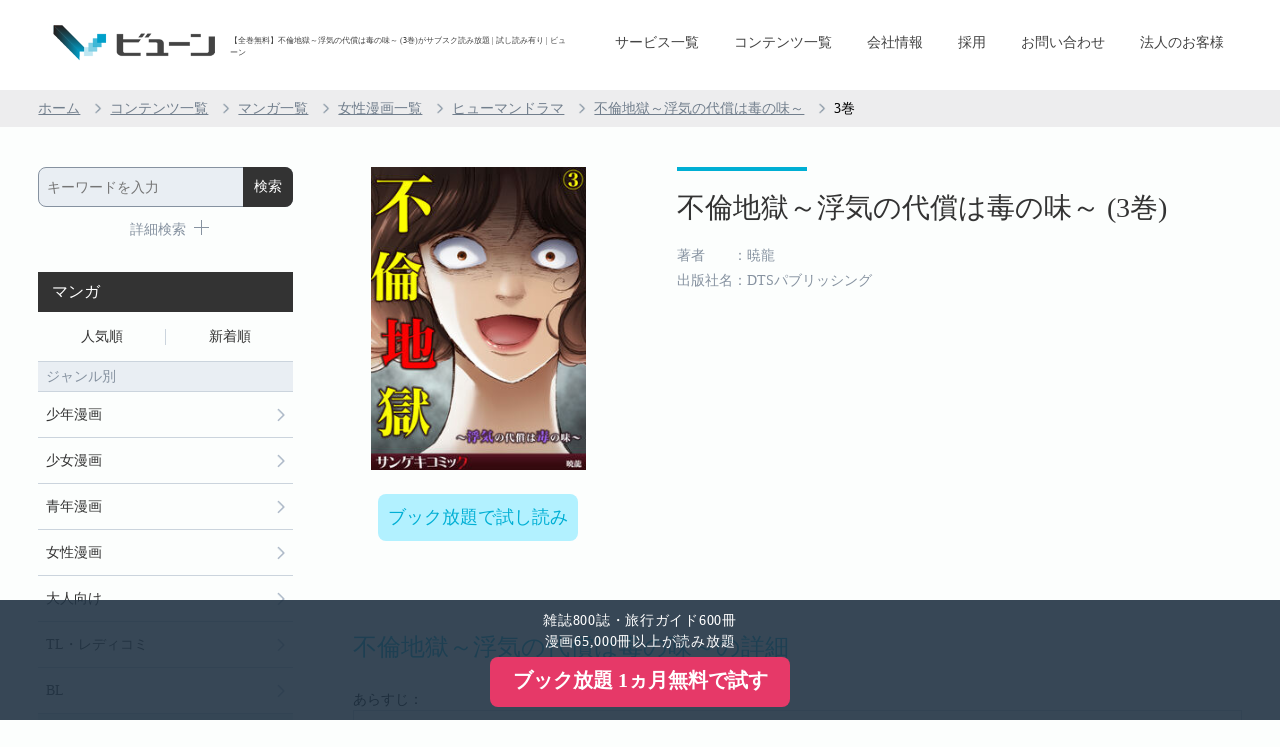

--- FILE ---
content_type: text/html; charset=UTF-8
request_url: https://www.viewn.co.jp/book?book_id=3000070622&book_type=4
body_size: 7493
content:
<!DOCTYPE html>
<html lang="ja">

<head>
            <link rel="canonical" href="https://www.viewn.co.jp/book?book_id=3000070622&amp;book_type=4">
    
        <meta charset="UTF-8">
    <meta name="google-site-verification" content="tZ8nrr_xqM0b3c3iJ93aQ65OQp0aXiuSSfKeLGHsxew" />
    <meta name="viewport"
        content="width=device-width,initial-scale=1.0,maximum-scale=1.0,minimum-scale=1.0,user-scalable=no" />
    <meta name="description" content="不倫地獄～浮気の代償は毒の味～(3巻)を読むならビューン】最新作から完結作まで5万冊以上のマンガが全巻読み放題！試し読み・初月無料。雑誌800誌も読み放題！個人向け「ブック放題」「ビューン」、法人向け「読み放題スポット」「読み放題マンション」を提供。">
    <meta name="keywords" content="電子書籍,雑誌,マンガ,ビューン">
    <link rel="shortcut icon" href="/images/favicon.ico">
    <link rel="apple-touch-icon" href="/images/apple-touch-icon.png">
    <meta name="apple-mobile-web-app-title" content="ビューン" />
    <!-- OGP -->
    <meta property="og:title" content="雑誌・マンガ・旅行ガイドの読み放題ならビューン！" />
    <meta property="og:type" content="website" />
    <meta property="og:url" content="https://www.viewn.co.jp" />
    <meta property="og:image" content="/images/ogp_logo.png" />
    <meta property="og:site_name" content="雑誌・マンガ・旅行ガイドの読み放題ならビューン！" />
    <meta property="og:description"
        content="ビューンは個人向け電子書籍読み放題の「ブック放題」と「ビューン」、法人向け読み放題の「読み放題スポット」と「読み放題マンション」を提供しております。FRIDAY、アサヒ芸能、JJ、東洋経済などの人気雑誌800誌や名作マンガ5万冊、旅行ガイド「るるぶ」100誌を読み放題として提供中" />
    <meta name="twitter:card" content="summary_large_image" />
    <!-- common -->
    <link rel="stylesheet" type="text/css" href="/css/import.css?v=1764840755">
    <link href="/js/slick/slick.css" type="text/css" rel="stylesheet">
    <link href="/js/slick/pc_slick-theme.css" type="text/css" rel="stylesheet" media="screen and (min-width:1051px)">
    <link href="/js/slick/sp_slick-theme.css" type="text/css" rel="stylesheet" media="screen and (max-width:1050px)">
    <title>【全巻無料】不倫地獄～浮気の代償は毒の味～ (3巻)がサブスク読み放題 | 試し読み有り | ビューン</title>
            <script src="/js/jquery-1.11.2.min.js"></script>
        <script src="/js/slick/slick.min.js"></script>
        <script src="/js/jquery.animations.min.js"></script>
        <script src="/js/jquery.animations-tile.min.js"></script>
        <script src="/js/drawer.js"></script>
        <script src="/js/iscroll-lite.js"></script>
        <script src="/js/jquery.bxslider.min.js"></script>
        <script src="/js/common.js?v=1764840766"></script>
        <!-- Global site tag (gtag.js) - Google Analytics -->
    <script async src="https://www.googletagmanager.com/gtag/js?id=UA-36436923-1"></script>
    <script>
        window.dataLayer = window.dataLayer || [];

        function gtag() {
            dataLayer.push(arguments);
        }
        gtag('js', new Date());
        gtag('config', 'UA-36436923-1');
    </script>
    <!-- Global site tag (gtag.js) - Google Analytics -->
    <!-- SBアド -->
    <!-- Global site tag (gtag.js) - Google Ads: 747803885 -->
    <script async src="https://www.googletagmanager.com/gtag/js?id=AW-747803885"></script>
    <script>
        window.dataLayer = window.dataLayer || [];

        function gtag() {
            dataLayer.push(arguments);
        }
        gtag('js', new Date());

        gtag('config', 'AW-747803885');
    </script>
    <!-- Global site tag (gtag.js) - Google Ads: 747813939 -->
    <script async src="https://www.googletagmanager.com/gtag/js?id=AW-747813939"></script>
    <script>
        window.dataLayer = window.dataLayer || [];

        function gtag() {
            dataLayer.push(arguments);
        }
        gtag('js', new Date());

        gtag('config', 'AW-747813939');
    </script>
    <!-- Yahoo Code for your Target List -->
    <script type="text/javascript">
        /* <![CDATA[ */
        var yahoo_ss_retargeting_id = 1001072019;
        var yahoo_sstag_custom_params = window.yahoo_sstag_params;
        var yahoo_ss_retargeting = true;
        /* ]]> */
    </script>
    <script type="text/javascript" src="https://s.yimg.jp/images/listing/tool/cv/conversion.js"></script>
    <noscript>
        <div style="display:inline;">
            <img height="1" width="1" style="border-style:none;" alt=""
                src="https://b97.yahoo.co.jp/pagead/conversion/1001072019/?guid=ON&script=0&disvt=false" />
        </div>
    </noscript>
    <!-- Yahoo Code for your Target List -->
    <script type="text/javascript" language="javascript">
        /* <![CDATA[ */
        var yahoo_retargeting_id = 'JDWCOQQRBP';
        var yahoo_retargeting_label = '';
        var yahoo_retargeting_page_type = '';
        var yahoo_retargeting_items = [{
            item_id: '',
            category_id: '',
            price: '',
            quantity: ''
        }];
        /* ]]> */
    </script>
    <script type="text/javascript" language="javascript" src="https://b92.yahoo.co.jp/js/s_retargeting.js"></script>
        </head>

<body>
    <!-- wrapper -->
    <div id="wrapper" class="drawer drawer--right">
        <div id="top"></div>
                    <header>
  <div class="inner">
    <div id="logo_area">
      <div id="logo"><a href="/"><img src="/images/logo_viewn.png" alt="ビューン" /></a></div>
      <h1>【全巻無料】不倫地獄～浮気の代償は毒の味～ (3巻)がサブスク読み放題 | 試し読み有り | ビューン</h1>
    </div>
    <button type="button" class="drawer-toggle drawer-hamburger">
      <span class="drawer-hamburger-icon"></span>
    </button>
    <nav id="nav_area" class="drawer-nav">
      <div class="drawer-menu">
        <ul>
          <li><a href="/service">サービス一覧</a></li>
          <li><a href="/contents">コンテンツ一覧</a></li>
          <li><a href="/info/company">会社情報</a></li>
          <li><a href="https://recruit.viewn.co.jp">採用</a></li>
          <li><a href="/inquiry">お問い合わせ</a></li>
          <li><a href="https://biz.viewn.co.jp">法人のお客様 </a></li>
        </ul>
      </div>
    </nav>
  </div>
</header>                <!-- /header -->
            <!-- breadcrumbs -->
    <!-- パンくずリスト-->
    <script type="application/ld+json">
    {
        "@context": "http://schema.org",
        "@type": "BreadcrumbList",
        "itemListElement":
        [
            {
                "@type": "ListItem",
                "position": 1,
                "item":
                {
                    "@id": "https://www.viewn.co.jp/",
                    "name": "ホーム"
                }
            },
            {
                "@type": "ListItem",
                "position": 2,
                "item":
                {
                    "@id": "https://www.viewn.co.jp/contents",
                    "name": "コンテンツ一覧"
                }
            },
            {
                "@type": "ListItem",
                "position": 3,
                "item":
                {
                                            "@id": "https://www.viewn.co.jp/comic",
                        "name": "マンガ一覧"
                                    }
            },
            {
                "@type": "ListItem",
                "position": 4,
                "item":
                    {
                                                    "@id": "https://www.viewn.co.jp/comic/category?category_id=164&page=1&tab_type=pop",
                            "name": "女性漫画一覧"
                                            }
            },
                            {
                    "@type": "ListItem",
                    "position": 5,
                    "item":
                    {
                        "@id": "https://www.viewn.co.jp/comic/category?tag_id=3002&page=1&tab_type=pop",
                        "name": "ヒューマンドラマs"
                    }
                },
                        {
                "@type": "ListItem",
                "position":
                                    6,
                                "item":
                {
                    "@id": "https://www.viewn.co.jp/book?book_id=3000070620&book_type=4&show_all_backnumbers=1",
                    "name": "不倫地獄～浮気の代償は毒の味～"
                }
            }
                            ,{
                    "@type": "ListItem",
                    "position":
                                            7,
                                        "item":
                    {
                        "@id": "https://www.viewn.co.jp/book?book_id=3000070622&book_type=4",
                        "name": "3巻"
                    }
                }
                    ]}
    </script>
    <section id="breadcrumbs">
        <ul class="inner">
            <li><a href="/">ホーム</a></li>
            <li><a href="/contents">コンテンツ一覧</a></li>
                            <li><a href="/comic">マンガ一覧</a></li>
                <li><a
                        href="/comic/category?category_id=164&page=1&tab_type=pop">女性漫画一覧</a>
                </li>
                <li><a
                        href="/comic/category?tag_id=3002&page=1&tab_type=pop">ヒューマンドラマ</a>
                </li>
                                        <li><a
                        href="book?book_id=3000070620&book_type=4&show_all_backnumbers=1">不倫地獄～浮気の代償は毒の味～</a>
                </li>
                <li>3巻</li>
                    </ul>
    </section>
    <!-- /breadcrumbs -->
    <!-- column_wrapper -->
    <div id="column_wrapper">
        <!-- column_main -->
        <div id="column_main">
            <!-- 詳細book -->
            <section class="main_contents">
                <div class="book_contents">
                    <div class="imgbox">
                        <div class="img" style="background-image: url(https://uvh4rwu43wjqla.cdn.jp.idcfcloud.com/cdn/cover/300007062201/cover.jpg)"></div>
                                                    <div onclick="gtag('event', 'click', {'event_category': 'viewer_link', 'event_label':'3000070622'});"
                                class="btn_sample"><a href="https://bookhodai.jp/viewer?book_id=3000070622&amp;branch_no=01&amp;f=corpsite&amp;k=%E4%B8%8D%E5%80%AB%E5%9C%B0%E7%8D%84%EF%BD%9E%E6%B5%AE%E6%B0%97%E3%81%AE%E4%BB%A3%E5%84%9F%E3%81%AF%E6%AF%92%E3%81%AE%E5%91%B3%EF%BD%9E&amp;p=book_id_3000070622">ブック放題で試し読み</a></div>
                                                                    </div>
                    <div class="textbox">
                        <a href="https://bookhodai.jp/manga/backnumber/49527" class="backnumber_title_text">
                            不倫地獄～浮気の代償は毒の味～ (3巻)
                        </a>
                                                    <div class="author">著者　　：暁龍</div>
                                                <div class="publisher">出版社名：DTSパブリッシング</div>
                                                                    </div>
                </div>
            </section>
            <!-- /詳細book -->
            <!-- 目次 -->
            <section class="main_contents">
                    </section>
    <!-- 目次 -->

    <!-- 本の詳細 -->
            <section class="main_contents">
                            <h2>不倫地獄～浮気の代償は毒の味～の詳細</h2>
                        

                                                <h3 class="introduction">あらすじ：</h3>
                                <div class="textbox_introduction">「あなた無しでは生きていけない――。」危険な愛の味は甘い蜜かそれとも苦い毒か――。限りなく純愛に近い不倫から悲劇をもたらす不倫の数々！パラサイト夫に浮気され裏切られた妻がW不倫の果て、想像を絶する仕返しを図る「復讐は女の武器と策略で」子供を身ごもり幸せに浸る新妻に降りかかる予想もしない悲劇「不倫の代償」、夫が浮気相手と逃げてしまい、残された妻は生活のため身体を売るが、そこで出会った客と恋に落ちてしまう「70分間の恋人」、大人の男女の性と愛をスリリングに描く禁断のエモーショナルラブドラマ！</div>
                                </section>
        <!-- 本の詳細 -->

    <!-- 提供中のサービス -->
            <section class="main_contents">
            <h2>不倫地獄～浮気の代償は毒の味～の提供中サービス</h2>
            <div class="book_contents">
                <ul class="searvice_ico">
                                                                    <li  class="big_size" >
                            <a href="http://c.bookhodai.jp/landing/bookhodai.html?f=corpsite&amp;k=service">
                                <img src="/images/purchase_banner_PC7.png" alt="ブック放題" />
                            </a>
                        </li>
                                                                    <li >
                            <a href="https://biz.viewn.co.jp/service/mansion/">
                                <img src="/images/service_mansion.png" alt="読み放題マンション" />
                            </a>
                        </li>
                                                                    <li >
                            <a href="https://biz.viewn.co.jp/service/tablet/">
                                <img src="/images/service_tablet.png" alt="読み放題タブレット" />
                            </a>
                        </li>
                                                                    <li >
                            <a href="https://biz.viewn.co.jp/service/spot/">
                                <img src="/images/service_spot.png" alt="読み放題スポット" />
                            </a>
                        </li>
                                                                    <li >
                            <a href="https://biz.viewn.co.jp/service/at/">
                                <img src="/images/service_at.png" alt="ビューン@" />
                            </a>
                        </li>
                                    </ul>
            </div>
        </section>
        <!-- 提供中のサービス -->

    <section class="main_contents">
        <!-- バックナンバー or シリーズ -->
                                                        <h2>シリーズ</h2>
                                <div class="more_btn"><a href="/comic/backnumber/49527">すべて見る</a></div>
                <div style="height:20px;"></div>
                <div class="book_slider_s mb24">
                    <ul>
                                                    <li>
                                                                    <a onclick="gtag('event', 'click', {'event_category': 'viewer_link', 'event_label':'3000070620'});"
                                        href="https://bookhodai.jp/viewer?book_id=3000070620&amp;branch_no=01&amp;f=corpsite&amp;k=%E4%B8%8D%E5%80%AB%E5%9C%B0%E7%8D%84%EF%BD%9E%E6%B5%AE%E6%B0%97%E3%81%AE%E4%BB%A3%E5%84%9F%E3%81%AF%E6%AF%92%E3%81%AE%E5%91%B3%EF%BD%9E&amp;p=book_id_3000070620&rurl=https%3A%2F%2Fwww.viewn.co.jp%2Fbook%3Fbook_id%3D3000070622%26book_type%3D4">
                                        <div class="img"
                                            style="background-image: url(https://uvh4rwu43wjqla.cdn.jp.idcfcloud.com/cdn/cover/300007062001/cover.jpg)"
                                            title="不倫地獄～浮気の代償は毒の味～ ">
                                        </div>
                                    </a>
                                                                <a
                                    href="/book?book_id=3000070620&book_type=4">
                                                                            <div class="title">
                                            不倫地獄～浮気の代償は毒の味～(1)
                                        </div>
                                                                                                                <div class="author">井出智香恵</div>
                                                                    </a>
                            </li>
                                                    <li>
                                                                    <a onclick="gtag('event', 'click', {'event_category': 'viewer_link', 'event_label':'3000070621'});"
                                        href="https://bookhodai.jp/viewer?book_id=3000070621&amp;branch_no=01&amp;f=corpsite&amp;k=%E4%B8%8D%E5%80%AB%E5%9C%B0%E7%8D%84%EF%BD%9E%E6%B5%AE%E6%B0%97%E3%81%AE%E4%BB%A3%E5%84%9F%E3%81%AF%E6%AF%92%E3%81%AE%E5%91%B3%EF%BD%9E&amp;p=book_id_3000070621&rurl=https%3A%2F%2Fwww.viewn.co.jp%2Fbook%3Fbook_id%3D3000070622%26book_type%3D4">
                                        <div class="img"
                                            style="background-image: url(https://uvh4rwu43wjqla.cdn.jp.idcfcloud.com/cdn/cover/300007062101/cover.jpg)"
                                            title="不倫地獄～浮気の代償は毒の味～ ">
                                        </div>
                                    </a>
                                                                <a
                                    href="/book?book_id=3000070621&book_type=4">
                                                                            <div class="title">
                                            不倫地獄～浮気の代償は毒の味～(2)
                                        </div>
                                                                                                                <div class="author">愛田真夕美</div>
                                                                    </a>
                            </li>
                                            </ul>
                </div>
                                </section>
    <!-- /バックナンバー or シリーズ -->

    </div>
    <!-- /column_main -->

    <!-- column_side -->
    <div id="column_side">
        <section id="side_search">
            <form name="freeword" method="GET" action="/search">
    <fieldset id="search_form">
        <input id="keyword" class="search_text" type="text" maxlength="100" name="keyword"
            value="" placeholder="キーワードを入力">
        <input id="search_btn" class="search_btn" type="submit" value="検索">
    </fieldset>
    <div id="search_detail" class="toggle ">
        <div class="toggle_btn">
            詳細検索<span class="ico" ></span>
        </div>
        <div class="toggle_detail" >
            <div class="detail_sec">
                <h2>大人向け作品:</h2>
                                    <div class="radiobox">
                        <input id="flg_safe1" type="radio" name="flg_safe"
                            value="1" >
                        <label for="flg_safe1">非表示</label>
                    </div>
                                    <div class="radiobox">
                        <input id="flg_safe0" type="radio" name="flg_safe"
                            value="0"  checked >
                        <label for="flg_safe0">表示</label>
                    </div>
                            </div>
            <div class="detail_sec">
                <h2>検索:</h2>
                                    <div class="radiobox">
                        <input id="kind0" type="radio" name="kind" value="0"
                             checked >
                        <label for="kind0">すべて</label>
                    </div>
                                    <div class="radiobox">
                        <input id="kind1" type="radio" name="kind" value="1"
                            >
                        <label for="kind1">雑誌</label>
                    </div>
                                    <div class="radiobox">
                        <input id="kind2" type="radio" name="kind" value="2"
                            >
                        <label for="kind2">マンガ</label>
                    </div>
                            </div>
            <div class="detail_sec wrap">
                <h2>サービス:</h2>
                                    <div class="radiobox">
                        <input id="service_type0" type="radio" name="service_type"
                            value="0"  checked >
                        <label for="service_type0">すべて</label>
                    </div>
                                    <div class="radiobox">
                        <input id="service_type1" type="radio" name="service_type"
                            value="1" >
                        <label for="service_type1">ブック放題</label>
                    </div>
                                    <div class="radiobox">
                        <input id="service_type2" type="radio" name="service_type"
                            value="2" >
                        <label for="service_type2">ビューン</label>
                    </div>
                                    <div class="radiobox">
                        <input id="service_type4" type="radio" name="service_type"
                            value="4" >
                        <label for="service_type4">ビューン読み放題スポット</label>
                    </div>
                                    <div class="radiobox">
                        <input id="service_type5" type="radio" name="service_type"
                            value="5" >
                        <label for="service_type5">ビューン読み放題マンション</label>
                    </div>
                            </div>
            <input type="hidden" name="page" value=1>
            <input type="hidden" name="tab_type" value='pop'>
        </div>
    </div>
</form>
        </section><!-- /side_search -->
        <section id="side_link">
    <!-- magazine -->
            <div class="side_linkbox hidden">
            <h2>雑誌</h2>
    <ul class="btn_l_list">
        <li><a href="/magazine/category?page=1&tab_type=new">新刊順</a></li>
        <li><a href="/magazine/category?page=1&tab_type=pop">人気順</a></li>
    </ul>
    <h3>ジャンル別</h3>
    <ul class="btn_s_list">
                    <li><a
                    href="/magazine/category?category_id=150&page=1&tab_type=new">実話・娯楽</a>
            </li>
                    <li><a
                    href="/magazine/category?category_id=151&page=1&tab_type=new">ビジネス・IT・マネー</a>
            </li>
                    <li><a
                    href="/magazine/category?category_id=152&page=1&tab_type=new">女性ライフスタイル・健康</a>
            </li>
                    <li><a
                    href="/magazine/category?category_id=153&page=1&tab_type=new">週刊誌</a>
            </li>
                    <li><a
                    href="/magazine/category?category_id=154&page=1&tab_type=new">車・バイク</a>
            </li>
                    <li><a
                    href="/magazine/category?category_id=155&page=1&tab_type=new">スポーツ・アウトドア</a>
            </li>
                    <li><a
                    href="/magazine/category?category_id=156&page=1&tab_type=new">男性ライフスタイル</a>
            </li>
                    <li><a
                    href="/magazine/category?category_id=157&page=1&tab_type=new">女性ファッション・美容</a>
            </li>
                    <li><a
                    href="/magazine/category?category_id=158&page=1&tab_type=new">グルメ・レシピ</a>
            </li>
                    <li><a
                    href="/magazine/category?category_id=159&page=1&tab_type=new">趣味・エンタメ</a>
            </li>
                    <li><a
                    href="/magazine/category?category_id=171&page=1&tab_type=new">国内旅行</a>
            </li>
                    <li><a
                    href="/magazine/category?category_id=172&page=1&tab_type=new">海外旅行</a>
            </li>
            </ul>
    </div>
    <!-- /magazine -->

    <!-- comic -->
                <div class="side_linkbox">
        <h2>マンガ</h2>
    <ul class="btn_l_list">
        <li><a href="/comic/category?page=1&tab_type=pop">人気順</a></li>
        <li><a href="/comic/category?page=1&tab_type=new">新着順</a></li>
    </ul>
    <h3>ジャンル別</h3>
    <ul class="btn_s_list">
                    <li><a
                    href="/comic/category?category_id=161&page=1&tab_type=pop">少年漫画</a>
            </li>
                    <li><a
                    href="/comic/category?category_id=162&page=1&tab_type=pop">少女漫画</a>
            </li>
                    <li><a
                    href="/comic/category?category_id=163&page=1&tab_type=pop">青年漫画</a>
            </li>
                    <li><a
                    href="/comic/category?category_id=164&page=1&tab_type=pop">女性漫画</a>
            </li>
                    <li><a
                    href="/comic/category?category_id=165&page=1&tab_type=pop">大人向け</a>
            </li>
                    <li><a
                    href="/comic/category?category_id=166&page=1&tab_type=pop">TL・レディコミ</a>
            </li>
                    <li><a
                    href="/comic/category?category_id=167&page=1&tab_type=pop">BL</a>
            </li>
            </ul>
    <h3>詳しいジャンル別</h3>
    <ul class="btn_s_list">
                    <li><a href="/comic/category?tag_id=3001&page=1&tab_type=pop">恋愛・ラブコメ</a>
            </li>
                    <li><a href="/comic/category?tag_id=3002&page=1&tab_type=pop">ヒューマンドラマ</a>
            </li>
                    <li><a href="/comic/category?tag_id=3003&page=1&tab_type=pop">バトル・アクション</a>
            </li>
                    <li><a href="/comic/category?tag_id=3004&page=1&tab_type=pop">ミステリー・サスペンス</a>
            </li>
                    <li><a href="/comic/category?tag_id=3005&page=1&tab_type=pop">日常</a>
            </li>
                    <li><a href="/comic/category?tag_id=3006&page=1&tab_type=pop">ファンタジー・SF</a>
            </li>
                    <li><a href="/comic/category?tag_id=3007&page=1&tab_type=pop">スポーツ</a>
            </li>
                    <li><a href="/comic/category?tag_id=3008&page=1&tab_type=pop">歴史・時代</a>
            </li>
                    <li><a href="/comic/category?tag_id=3009&page=1&tab_type=pop">BL(ボーイズラブ)</a>
            </li>
                    <li><a href="/comic/category?tag_id=3010&page=1&tab_type=pop">ギャグ・コメディー</a>
            </li>
                    <li><a href="/comic/category?tag_id=3011&page=1&tab_type=pop">TL(ティーンズラブ)</a>
            </li>
                    <li><a href="/comic/category?tag_id=3013&page=1&tab_type=pop">レディコミ</a>
            </li>
                    <li><a href="/comic/category?tag_id=3014&page=1&tab_type=pop">メンズエロ</a>
            </li>
                    <li><a href="/comic/category?tag_id=3015&page=1&tab_type=pop">ハーレクイン</a>
            </li>
                    <li><a href="/comic/category?tag_id=3016&page=1&tab_type=pop">ホラー</a>
            </li>
                    <li><a href="/comic/category?tag_id=3017&page=1&tab_type=pop">学園</a>
            </li>
                    <li><a href="/comic/category?tag_id=3018&page=1&tab_type=pop">異世界・転生</a>
            </li>
                    <li><a href="/comic/category?tag_id=3019&page=1&tab_type=pop">成人漫画</a>
            </li>
                    <li><a href="/comic/category?tag_id=3020&page=1&tab_type=pop">BL(R18） </a>
            </li>
            </ul>
    </div>
</section>
<!-- /side_link -->

    <section id="side_btn">
        <ul>
            <li><a href="/special">特集一覧</a></li>
        </ul>
    </section>
    </div>
    <!-- /column_side -->
    </div>
    <!-- /column_wrapper -->

    <!-- Ytag -->
    <script id="tagjs" type="text/javascript">
        (function() {
            var tagjs = document.createElement("script");
            var s = document.getElementsByTagName("script")[0];
            tagjs.async = true;
            tagjs.src = "//s.yjtag.jp/tag.js#site=kiHU2yG";
            s.parentNode.insertBefore(tagjs, s);
        }());
    </script>
    <noscript>
        <iframe src="//b.yjtag.jp/iframe?c=kiHU2yG" width="1" height="1" frameborder="0" scrolling="no"
            marginheight="0" marginwidth="0"></iframe>
    </noscript>
    <!-- /ytag -->
                    <footer>
    <div class="inner">
        <nav id="footer_sub_nav">
            <ul>
                <li><a href="/info/company">会社情報</a></li>
                <li><a href="/news?page=1">お知らせ一覧</a></li>
                <li><a href="/info/privacy">プライバシーポリシー</a></li>
                <li><a href="/terms">利用規約一覧</a></li>
                <li><a href="/faq">FAQ一覧</a></li>
                <li><a href="/info/sitemap">サイトマップ</a></li>
            </ul>
        </nav>
        <!--  ブック放題のコンテンツの出ている箇所だけ追随バナーを表示する  -->
                            <div class="sbjBox"><img src="/images/abj.png" /></div>
            <p id="copy">ＡＢＪマークは、この電子書店・電子書籍配信サービスが、著作権者からコンテンツ使用許諾を得た正規版配信サービスであることを示す登録商標（登録番号
                第６０９１７１３号）です。<br>詳しくは[ABJマーク]または[電子出版制作・流通協議会]で検索してください。</p>
                <p id="copy">Copyright&copy; Viewn Corp. All Rights Reserved.</p>
        <div class="twBox"><a href="https://twitter.com/viewncorp" target="_blank"><img src="/images/X.png" /></a>
        </div>
    </div>
</footer>
            </div>
    <!-- /wrapper -->

                                <div style="height:120px;">
            </div>
            <div class="fixbanner">
                <p>雑誌800誌・旅行ガイド600冊<br>漫画65,000冊以上が読み放題</p>
                <div class="purchase">
                    <div style="height:8px;"></div>
                    <a id="topurchase"
                        href='https://bookhodai.jp?f=corpsitebanner&k=%2Fbook%3Fbook_id%3D3000070622%26book_type%3D4&p=corpsitebanner'>ブック放題
                        1ヵ月無料で試す</a>
                </div>
            </div>
            </body>

</html>


--- FILE ---
content_type: application/javascript
request_url: https://www.viewn.co.jp/js/common.js?v=1764840766
body_size: 4400
content:
$(function () {
    // scroll
    var offsetY = 0;
    var time = 500;
    $('a[href^=#]').click(function () {
        var target = $(this.hash);
        if (!target.length) return;
        var targetY = target.offset().top + offsetY;
        $('html,body').animate({ scrollTop: targetY }, time, 'swing');
        window.history.pushState(null, null, this.hash);
        return false;
    });

    // toggle
    $('.toggle .toggle_btn').click(function () {
        $(this).next(".toggle_detail").slideToggle();
        $(this).toggleClass("open");
        //noTargetAccordion.find(".toggle_detail").slideUp();
        //noTargetAccordion.find(".toggle_btn").removeClass("open");
    });
    $('.toggle .toggle_close').click(function () {
        var targetContentWrap = $(this).parent(".toggle_detail");
        $(targetContentWrap).slideToggle();
        $(targetContentWrap).prev(".toggle_close").toggleClass("open");
    });

    if ($('.toggle .toggle_btn').hasClass('close')) {
        $('.toggle .toggle_btn').next(".toggle_detail").slideToggle();
        $('.toggle .toggle_btn').toggleClass("open");
    }

    // pagetop
    var topBtn = $('#pagetop');
    topBtn.hide();
    $(window).scroll(function () {
        if ($(this).scrollTop() > 100) {
            topBtn.fadeIn();
        } else {
            topBtn.fadeOut();
        }
    });
    topBtn.click(function () {
        $('body,html').animate({
            scrollTop: 0
        }, 500);
        return false;
    });

});

$(document).ready(function () {
    var w = $(window).width();
    var tb = 1240;
    var sp = 767;

    if (w <= tb) {
        $(".drawer").drawer();
    }
    $('.mvSlider').slick({
        speed: 1000,
        pauseOnHover: false,
        pauseOnFocus: false,
        pauseOnDotsHover: false,
        cssEase: 'ease',
        infinite: true,
        arrows: false,
        autoplay: true,
        autoplaySpeed: 5000
    });

    $('.mvSlider').on('touchmove', function (event, slick, currentSlide, nextSlide) {
        $('.mvSlider').slick('slickPlay');
    });

    $('.mvSlider').on('afterChange ', function (event, slick, currentSlide) {
        puzzle(currentSlide);
    });


    var animation = 'tile';
    var effect;
    var options = {};


    function puzzle(currentSlide) {
        options = {
            "delay": 0,
            "duration": 2000,
            "rows": 3,
            "sequent": false,
            "sequence": "tb",
            "effect": [
                "slideFromDown",
                "slideFromUp",
            ]
        };
        if (currentSlide === 0) {
            $('#mvPc1').animate(animation, options);
        } else if (currentSlide === 1) {
            $('#mvPc2').animate(animation, options);
        } else {
            $('#mvPc1').animate(animation, options);
        }
    }

    if (w >= tb) {
        var ww = 7;
    }
    else if (w >= 1050) {
        var ww = 4;
    }
    else { var ww = 4 };
    $('.book_slider ul').bxSlider({
        pager: false,
        moveSlides: ww,
        maxSlides: ww,
        minSlides: ww,
        slideWidth: 200
    });

    if (w >= tb) {
        var sww = 5;
    }
    else if (w >= sp) {
        var sww = 5;
    }
    else { var sww = 3 };
    $('.book_slider_s ul').bxSlider({
        pager: false,
        moveSlides: sww,
        maxSlides: sww,
        minSlides: sww,
        slideWidth: 200
    });

    if (w >= tb) {
        var yy = 3;
        var mm = 16;
    }
    else if (w >= sp) {
        var yy = 2;
        var mm = 16;
    }
    else {
        var yy = 1;
        var mm = 0;
    };
    $('.bnr_slider ul').bxSlider({
        pager: false,
        pause: 7000,
        moveSlides: 1,
        maxSlides: yy,
        minSlides: yy,
        slideWidth: 400,
        slideMargin: mm
    });

});


$(function () {
    var w = $(window).width();
    var tb = 1240;
    if (w >= tb) {
        $(document).ready(function () {
            var slide = $('.main_slider ul').bxSlider({
                slideWidth: 1100,
                controls: true,
                auto: true,
                minSlides: 1,
                maxSlides: 1,
                moveSlides: 1,
                speed: 1000,
                pause: 7000,
                startSlide: 0,
                onSlideAfter: function () {
                    slide.startAuto();
                }
            });
        })
    }
});

window.onload = (function () {
    var w = $(window).width();
    var tb = 1239;
    if (w <= tb) {
        $(document).ready(function () {
            var slide = $('.main_slider ul').bxSlider({
                controls: true,
                auto: true,
                minSlides: 1,
                maxSlides: 1,
                moveSlides: 1,
                speed: 1000,
                pause: 7000,
                startSlide: 0,
                onSlideAfter: function () {
                    slide.startAuto();
                }
            });
        })
    }
    var tc = 767;
    if (w <= tc) {
        $(document).ready(function () {
            var slide = $('.service_case_studies_slider ul').bxSlider({
                controls: true,
                auto: true,
                minSlides: 1,
                maxSlides: 1,
                moveSlides: 1,
                speed: 1000,
                pause: 7000,
                startSlide: 0,
                onSlideAfter: function () {
                    slide.startAuto();
                }
            });
        })
        $(document).ready(function () {
            var slide = $('.solution_slider ul').bxSlider({
                controls: true,
                auto: true,
                minSlides: 1,
                maxSlides: 1,
                moveSlides: 1,
                speed: 1000,
                pause: 7000,
                startSlide: 0,
                onSlideAfter: function () {
                    slide.startAuto();
                }
            });
        })
    }
});

$(document).ready(function () {
    $('.book_list_detail .title').each(function () {
        var h = $(this).outerHeight(true);
        if (h < 56) {
            $(this).parent('.textbox').children('.author').css('margin-top', '29px');
        }
    })
});

$(document).ready(function () {
    $(".accordion-list-group > .group-list > .list-item > .item-title").on("click", function () {
        $(this).parent().toggleClass("active");
    });
});

/*
 * FAQの質問と回答のトグル操作
 */
function faqView() {
    $(".accordion-list-group > .group-list > .list-item > .item-title").on("click", function () {
        $(this).parent().toggleClass("active");
    });
}

function openList(id) {
    if (!$(id).hasClass("active")) {
        $(id).toggleClass("active");
    }
}

/**
 * PC向け検索キーワードが未入力だった場合に注意文を表示する処理
 */
$(document).ready(function () {
    $('#search_btn').on('click', function () {
        if (!$('#keyword').val()) {
            $('.error_message4form').remove();
            $('#column_side').prepend('<p class="error_message4form">キーワードは必須項目です。</p>');
            return false;
        }
    });
});

/**
 * SP向け検索キーワードが未入力だった場合に注意文を表示する処理
 */
$(document).ready(function () {
    $('#search_btn_sp').on('click', function () {
        if (!$('#keyword_sp').val()) {
            $('.error_message4form').remove();
            $('#column_side_sp').prepend('<p class="error_message4form">キーワードは必須項目です。</p>');
            return false;
        }
    });
});

/**
 * 個人向け問い合わせフォームのバリデーション
 */
$(document).ready(function () {
    $('#form_user_submit').on('click', function () {
        $('.error_message4form').remove();
        var flg_return = true;

        if (!$('input[name="name"]').val()) {
            $('input[name="name"]').parent('td').prepend('<p class="error_message4form">お名前は必須項目です。</p>');
            flg_return = false;
        }

        if (!$('input[name="email"]').val()) {
            $('input[name="email"]').parent('td').prepend('<p class="error_message4form">メールアドレスは必須項目です。</p>');
            flg_return = false;
        } else {
            if (!$('input[name="email"]').val().match(/^([a-zA-Z0-9])+([a-zA-Z0-9\._-])*@([a-zA-Z0-9_-])+([a-zA-Z0-9\._-]+)+$/)) {
                $('input[name="email"]').parent('td').prepend('<p class="error_message4form">正しいメールアドレスを入力してください。</p>');
                flg_return = false;
            }
        }

        if (!$('input[name="email_confirm"]').val()) {
            $('input[name="email_confirm"]').parent('td').prepend('<p class="error_message4form">メールアドレス（確認）は必須項目です。</p>');
            flg_return = false;
        } else {
            if ($('input[name="email_confirm"]').val() != $('input[name="email"]').val()) {
                $('input[name="email_confirm"]').parent('td').prepend('<p class="error_message4form">メールアドレスと一致しておりません。</p>');
                flg_return = false;
            }
            if (!$('input[name="email_confirm"]').val().match(/^([a-zA-Z0-9])+([a-zA-Z0-9\._-])*@([a-zA-Z0-9_-])+([a-zA-Z0-9\._-]+)+$/)) {
                $('input[name="email_confirm"]').parent('td').prepend('<p class="error_message4form">正しいメールアドレスを入力してください。</p>');
                flg_return = false;
            }
        }

        if (!$('textarea[name="message"]').val()) {
            $('textarea[name="message"]').parent('td').prepend('<p class="error_message4form">お問い合わせ内容は必須項目です。</p>');
            flg_return = false;
        }

        if (!$('input[name="privacy_agreement"]').prop('checked')) {
            $('input[name="privacy_agreement"]').parent('td').prepend('<p class="error_message4form">プライバシーポリシーへの同意は必須項目です。</p>');
            flg_return = false;
        }

        return flg_return;
    });
});

/**
 * 企業向け問い合わせフォームのバリデーション
 */
$(document).ready(function () {
    $('#form_company_submit').on('click', function () {
        $('.error_message4form').remove();
        var flg_return = true;

        if (!$('input[name="company_name"]').val()) {
            $('input[name="company_name"]').parent('td').prepend('<p class="error_message4form">会社名は必須項目です。</p>');
            flg_return = false;
        }

        if (!$('input[name="user_name"]').val()) {
            $('input[name="user_name"]').parent('td').prepend('<p class="error_message4form">お名前は必須項目です。</p>');
            flg_return = false;
        }

        if (!$('input[name="tel"]').val()) {
            $('input[name="tel"]').parent('td').prepend('<p class="error_message4form">電話番号は必須項目です。</p>');
            flg_return = false;
        } else {
            if (!$('input[name="tel"]').val().match(/^[0-9]+$/) || $('input[name="tel"]').val().length < 10 || $('input[name="tel"]').val().length > 11) {
                $('input[name="tel"]').parent('td').prepend('<p class="error_message4form">正しい電話番号を入力してください。</p>');
                flg_return = false;
            }
        }

        if (!$('input[name="email"]').val()) {
            $('input[name="email"]').parent('td').prepend('<p class="error_message4form">メールアドレスは必須項目です。</p>');
            flg_return = false;
        } else {
            if (!$('input[name="email"]').val().match(/^([a-zA-Z0-9])+([a-zA-Z0-9\._-])*@([a-zA-Z0-9_-])+([a-zA-Z0-9\._-]+)+$/)) {
                $('input[name="email"]').parent('td').prepend('<p class="error_message4form">正しいメールアドレスを入力してください。</p>');
                flg_return = false;
            }
        }

        if (!$('input[name="email_confirm"]').val()) {
            $('input[name="email_confirm"]').parent('td').prepend('<p class="error_message4form">メールアドレス（確認）は必須項目です。</p>');
            flg_return = false;
        } else {
            if ($('input[name="email_confirm"]').val() != $('input[name="email"]').val()) {
                $('input[name="email_confirm"]').parent('td').prepend('<p class="error_message4form">メールアドレスと一致しておりません。</p>');
                flg_return = false;
            }
            if (!$('input[name="email_confirm"]').val().match(/^([a-zA-Z0-9])+([a-zA-Z0-9\._-])*@([a-zA-Z0-9_-])+([a-zA-Z0-9\._-]+)+$/)) {
                $('input[name="email_confirm"]').parent('td').prepend('<p class="error_message4form">正しいメールアドレスを入力してください。</p>');
                flg_return = false;
            }
        }

        if ($('input[name="service_type"]:checked').val() === undefined) {
            $('.radiobox').parent('td').prepend('<p class="error_message4form">対象サービスは必須項目です。</p>');
            flg_return = false;
        } else {
            if ($('textarea[name="service_type"]').val() > 2 || $('textarea[name="service_type"]').val() < 0) {
                alert(11);
                $('textarea[name="service_type"]').parent('td').prepend('<p class="error_message4form">正しい対象サービスを入力してください。</p>');
                flg_return = false;
            }
        }

        if (!$('textarea[name="message"]').val()) {
            $('textarea[name="message"]').parent('td').prepend('<p class="error_message4form">お問い合わせ内容は必須項目です。</p>');
            flg_return = false;
        }

        if (!$('input[name="privacy_agreement"]').prop('checked')) {
            $('input[name="privacy_agreement"]').parent('td').prepend('<p class="error_message4form">プライバシーポリシーへの同意は必須項目です。</p>');
            flg_return = false;
        }

        return flg_return;
    });
});

/**
 * ビューン読み放題スポット向け問い合わせフォームのバリデーション
 */
$(document).ready(function () {
    $('#form_spot_submit').on('click', function () {
        $('.error_message4form').remove();
        var flg_return = true;

        if (!$('input[name="company_name"]').val()) {
            $('input[name="company_name"]').parent('td').prepend('<p class="error_message4form">会社名は必須項目です。</p>');
            flg_return = false;
        }

        if (!$('input[name="user_name"]').val()) {
            $('input[name="user_name"]').parent('td').prepend('<p class="error_message4form">お名前は必須項目です。</p>');
            flg_return = false;
        }

        if (!$('input[name="tel"]').val()) {
            $('input[name="tel"]').parent('td').prepend('<p class="error_message4form">電話番号は必須項目です。</p>');
            flg_return = false;
        } else {
            if (!$('input[name="tel"]').val().match(/^[0-9]+$/) || $('input[name="tel"]').val().length < 10 || $('input[name="tel"]').val().length > 11) {
                $('input[name="tel"]').parent('td').prepend('<p class="error_message4form">正しい電話番号を入力してください。</p>');
                flg_return = false;
            }
        }

        if (!$('input[name="email"]').val()) {
            $('input[name="email"]').parent('td').prepend('<p class="error_message4form">メールアドレスは必須項目です。</p>');
            flg_return = false;
        } else {
            if (!$('input[name="email"]').val().match(/^([a-zA-Z0-9])+([a-zA-Z0-9\._-])*@([a-zA-Z0-9_-])+([a-zA-Z0-9\._-]+)+$/)) {
                $('input[name="email"]').parent('td').prepend('<p class="error_message4form">正しいメールアドレスを入力してください。</p>');
                flg_return = false;
            }
        }

        if (!$('input[name="email_confirm"]').val()) {
            $('input[name="email_confirm"]').parent('td').prepend('<p class="error_message4form">メールアドレス（確認）は必須項目です。</p>');
            flg_return = false;
        } else {
            if ($('input[name="email_confirm"]').val() != $('input[name="email"]').val()) {
                $('input[name="email_confirm"]').parent('td').prepend('<p class="error_message4form">メールアドレスと一致しておりません。</p>');
                flg_return = false;
            }
            if (!$('input[name="email_confirm"]').val().match(/^([a-zA-Z0-9])+([a-zA-Z0-9\._-])*@([a-zA-Z0-9_-])+([a-zA-Z0-9\._-]+)+$/)) {
                $('input[name="email_confirm"]').parent('td').prepend('<p class="error_message4form">正しいメールアドレスを入力してください。</p>');
                flg_return = false;
            }
        }

        if (!$('input[name="business"]').val()) {
            $('input[name="business"]').parent('td').prepend('<p class="error_message4form">想定販売先は必須項目です。</p>');
            flg_return = false;
        }

        if (!$('textarea[name="message"]').val()) {
            $('textarea[name="message"]').parent('td').prepend('<p class="error_message4form">お問い合わせ内容は必須項目です。</p>');
            flg_return = false;
        }

        return flg_return;
    });
});

/**
 * ビューン読み放題マンション向け問い合わせフォームのバリデーション
 */
$(document).ready(function () {
    $('#form_mansion_submit').on('click', function () {
        $('.error_message4form').remove();
        var flg_return = true;

        if (!$('input[name="company_name"]').val()) {
            $('input[name="company_name"]').parent('td').prepend('<p class="error_message4form">会社名は必須項目です。</p>');
            flg_return = false;
        }

        if (!$('input[name="user_name"]').val()) {
            $('input[name="user_name"]').parent('td').prepend('<p class="error_message4form">お名前は必須項目です。</p>');
            flg_return = false;
        }

        if (!$('input[name="tel"]').val()) {
            $('input[name="tel"]').parent('td').prepend('<p class="error_message4form">電話番号は必須項目です。</p>');
            flg_return = false;
        } else {
            if (!$('input[name="tel"]').val().match(/^[0-9]+$/) || $('input[name="tel"]').val().length < 10 || $('input[name="tel"]').val().length > 11) {
                $('input[name="tel"]').parent('td').prepend('<p class="error_message4form">正しい電話番号を入力してください。</p>');
                flg_return = false;
            }
        }

        if (!$('input[name="email"]').val()) {
            $('input[name="email"]').parent('td').prepend('<p class="error_message4form">メールアドレスは必須項目です。</p>');
            flg_return = false;
        } else {
            if (!$('input[name="email"]').val().match(/^([a-zA-Z0-9])+([a-zA-Z0-9\._-])*@([a-zA-Z0-9_-])+([a-zA-Z0-9\._-]+)+$/)) {
                $('input[name="email"]').parent('td').prepend('<p class="error_message4form">正しいメールアドレスを入力してください。</p>');
                flg_return = false;
            }
        }

        if (!$('input[name="email_confirm"]').val()) {
            $('input[name="email_confirm"]').parent('td').prepend('<p class="error_message4form">メールアドレス（確認）は必須項目です。</p>');
            flg_return = false;
        } else {
            if ($('input[name="email_confirm"]').val() != $('input[name="email"]').val()) {
                $('input[name="email_confirm"]').parent('td').prepend('<p class="error_message4form">メールアドレスと一致しておりません。</p>');
                flg_return = false;
            }
            if (!$('input[name="email_confirm"]').val().match(/^([a-zA-Z0-9])+([a-zA-Z0-9\._-])*@([a-zA-Z0-9_-])+([a-zA-Z0-9\._-]+)+$/)) {
                $('input[name="email_confirm"]').parent('td').prepend('<p class="error_message4form">正しいメールアドレスを入力してください。</p>');
                flg_return = false;
            }
        }

        if (!$('textarea[name="message"]').val()) {
            $('textarea[name="message"]').parent('td').prepend('<p class="error_message4form">お問い合わせ内容は必須項目です。</p>');
            flg_return = false;
        }

        return flg_return;
    });
});

/**
 * 個人向け問い合わせフォームの確認画面で送信ボタン及び修正ボタンを押下したときの処理
 */
$(document).ready(function () {
    $('#modify_btn_user').on('click', function () {
        window.location.href = "/inquiry/user";
    });

    $('#send_btn_user').on('click', function () {
        const $btn = $(this);

        // すでに無効なら何もしない（2回目以降のクリック防止）
        if ($btn.prop('disabled')) return;

        // ボタンを無効化
        $btn.prop('disabled', true);

        $('#confirm_form_user').submit();
    });
});

/**
 * 企業向け問い合わせフォームの確認画面で送信ボタン及び修正ボタンを押下したときの処理
 */
$(document).ready(function () {
    $('#modify_btn_company').on('click', function () {
        window.location.href = '/inquiry/company#company_form';
    });

    $('#send_btn_company').on('click', function () {
        const $btn = $(this);

        // すでに無効なら何もしない（2回目以降のクリック防止）
        if ($btn.prop('disabled')) return;

        // ボタンを無効化
        $btn.prop('disabled', true);
        $('#confirm_form_company').submit();
    });
});

/**
 * ビューン読み放題スポット向け問い合わせフォームの確認画面で送信ボタン及び修正ボタンを押下したときの処理
 */
$(document).ready(function () {
    $('#modify_btn_spot').on('click', function () {
        window.location.href = '/service/spot';
    });

    $('#send_btn_spot').on('click', function () {
        $('#confirm_form_spot').submit();
    });
});

/**
 * ビューン読み放題マンション向け問い合わせフォームの確認画面で送信ボタン及び修正ボタンを押下したときの処理
 */
$(document).ready(function () {
    $('#modify_btn_mansion').on('click', function () {
        window.location.href = '/service/mansion#mansion_form';
    });

    $('#send_btn_mansion').on('click', function () {
        $('#confirm_form_mansion').submit();
    });
    /*
    * moreContent()
    * click +open-close action
    */
    $(".moreOpen").on("click", function () {
        //$(this).parents("div").children(".moreContent").slideToggle();
        $(this).parents("div").find(".moreContent").toggle();
        // $(this).parents("div").children(".moreContent-default").toggle(); // added
        $(this).toggleClass("moreClose");
        return false;
    });

});

$(function () {
    $('.main_slider').css('display', 'block');
    $('.purchase').on('click touchstart', function () {
        window.location = document.getElementById('topurchase').href;
    });
});

/**
 * 個人/企業向け問い合わせページにて、必須項目を全て入力しないと確認ボタンを押せない様にする
 */
$(function () {

    if ((location.pathname !== "/inquiry/company") && (location.pathname !== "/inquiry/user")) {
        return;
    }

    switch_button_disabled();
    document.querySelectorAll('[required]').forEach((element) => {
        element.addEventListener('change', () => {
            switch_button_disabled();
        });
    });

    function switch_button_disabled() {

        let submit_button;
        if (location.pathname === "/inquiry/company") {
            submit_button = $('button[id="form_company_submit"]');
        } else if (location.pathname === "/inquiry/user") {
            submit_button = $('button[id="form_user_submit"]');
        }

        if (is_required_form_filled()) {
            submit_button.prop('disabled', false);
        } else {
            submit_button.prop('disabled', true);
        }
    }

    function is_required_form_filled() {
        const requiredFormElements = document.querySelectorAll('[required]');
        let filled = true;
        requiredFormElements.forEach((element) => {

            //値が空の場合はfalse
            if (element.type === 'checkbox' && !element.checked) {
                //チェック必須のチェックボックスで、チェックされていなければfalse
                filled = false;
            }

            //チェック必須のラジオボタンで、選択されていなければfalse
            if (location.pathname === "/inquiry/company" && $('input[name="service_type"]:checked').val() === undefined) {
                filled = false;
            }

            //値（value プロパティ）の前後の空白文字を削除
            const value = element.value.trim();
            if (value.length === 0) {
                filled = false;
            }
        });
        return filled;
    }


});


--- FILE ---
content_type: application/javascript
request_url: https://www.viewn.co.jp/js/jquery.animations.min.js
body_size: 7328
content:
!function(a,b,c,d){function e(a,b,c){this.elements=a,this.animations=b,this.options=c}function f(b,c,d){this.taskId=J++,this.element=a(b),this.options=c,this.options.element=this.element,this.options.originalElement=this.element,this.jobsOptions=d,this.reset=!0,this.started=!1,this.counter={complete:0,fail:0,always:0}}function g(b,c){this.element=a(b),this.options=c,this.updateAnimations={},this.prepare(),this.counter={complete:0,fail:0,always:0,start:0}}function h(a,b){switch(a=a||"normal",b=b||"normal",L[a]*L[b]){case-2:case-4:return"alternate-reverse";case-1:return"reverse";case 2:return"alternate";case 1:return"normal";default:return a}}function i(){for(var a=[],b=(new Date).getTime(),c=0;c<K.length;++c){var d=K[c],e=d.attr("animation-deadline");if(e){for(var f=e.split(","),g=[],h=0;h<f.length;++h)e=parseInt(f[h]),b>e?d.trigger("animationfail"):g.push(e);0==g.length?d.removeAttr("animation-deadline"):(d.attr("animation-deadline",g.join(",")),a.push(d))}}K=a}function j(a,b){var c=a.attr("animation-deadline");c&&(b=c+","+b),a.attr("animation-deadline",b),K.push(a)}function k(a){a.removeAttr("animation-deadline")}function l(a){return!a.wrap&&!a.emptyAnimation&&m(a.start)&&m(a.complete)&&m(a.always)&&m(a.fail)&&m(a.end)&&m(a.clear)&&m(a.reset)}function m(b){if(!a.isArray(b))return!a.isFunction(b);for(var c=0;c<b.length;++c)if(!m(b[c]))return!1;return!0}function n(b,c,d){a.isArray(b)||(b=[b]);for(var e=0;e<b.length;++e)a.isFunction(b[e])?b[e].apply(c,d):a.isArray(b[e])&&n(b[e],c,d)}function o(b){var c=a("<span></span>");return p(b,c),b.wrap(c),b.parent()}function p(a,b){if(b.attr("animation-display"))b.css("display",b.attr("animation-display"));else{var c=a.attr("animation-display")||a.css("display");a.attr("animation-display",c),"inline"==c&&(c=G?"inline-flex":"inline-block"),b.css("display",c)}b.attr("animation-wrapper",1),"none"!=a.css("float")&&b.css("float",a.css("float"));var d={"margin-left":a.css("margin-left"),"margin-right":a.css("margin-right"),"margin-top":a.css("margin-top"),"margin-bottom":a.css("margin-bottom"),width:a.outerWidth(),height:a.outerHeight()};if(H){var e=a[0].getBoundingClientRect();a.css("margin",0);var f=a[0].getBoundingClientRect();"0px"==d["margin-left"]&&(d["margin-left"]=e.left-f.left)}a.css({width:a.width(),height:a.height(),margin:0}),b.css(d),a.attr("animation-wrapper")||a.children().first().css("margin-top",0),"static"!=a.css("position")&&(b.css("position",a.css("position")),b.css("z-index",a.css("z-index")),b.css("left",a.css("left")),b.css("right",a.css("right")),b.css("top",a.css("top")),b.css("bottom",a.css("bottom")),a.css("position","relative"),a.css("left","0"),a.css("top","0"),a.css("right",""),a.css("bottom",""))}function q(b,c){if(b=a(b)[0]){for(var d={},e=0;e<c.length;++e)d[c[e]]=b.style[c[e]];return d}}function r(b,c){if(b=a(b)[0])for(var d in c)b.style[d]=c[d]}function s(a,b){var c=u(a);c.push(b),a.attr("animation-tasksIds",c.join(","))}function t(a,b){var c=u(a).filter(function(a){return a!=b}),d=c.join(",");d?a.attr("animation-tasksIds",d):a.removeAttr("animation-tasksIds")}function u(a){var b=a.attr("animation-tasksIds");return b?b.split(","):[]}function v(a){return w("",a)+w(E,a)}function w(a,b){var c="@";c+=a+"keyframes "+b.name+"{";for(var d in b.keyframes){var e=b.keyframes[d];c+=d+"{";for(var f in e){var g=e[f];if("string"==typeof g)for(var h in b.variables){var i=new RegExp("\\${"+h+"}","g");g=g.replace(i,b.variables[h])}c+=f+":"+g+";",c+=a+f+":"+g+";"}c+="}"}return c+="}"}function x(b,c){var d=v({name:b,keyframes:c});a("head").append(a("<style></style>").append(d))}function y(b,c){var d=[];b=b.split(" ");for(var f=0;f<b.length;++f){var g=b[f];if(g){var h=a.animations[g];h||(h={name:g}),h.id=g,d.push(h)}}new e(this,d,c||{}).start()}function z(b){var c=a.extend({},b);return M.forEach(function(a){delete c[a]}),c}function A(){Q&&(clearTimeout(Q),Q=null),Q=setTimeout(function(){a("[animation-wrapper]").css({display:"",width:"",height:"","float":"",position:"",margin:""});var b=[],c={};a("[animation-tasksIds]").each(function(){for(var d=a(this),e=u(d),f=0;f<e.length;++f){var g=e[f];c[g]||(c[g]=!0,b.push({id:g,element:d}))}}),b=b.sort(function(a,b){return a.id-b.id});for(var d=0;d<b.length;++d)b[d].element.trigger("animationresize")},a.resizeDebouncing)}var B="animationstart webkitAnimationStart oAnimationStart",C="animationend webkitAnimationEnd oAnimationEnd",D="animationiteration webkitAnimationIteration oAnimationIteration",E="";a(["WebkitTransform","MozTransform","msTransform","OTransform"]).each(function(a,b){b in c.documentElement.style&&(E=["-webkit-","-moz-","-ms-","-o-"][a])});var F=c.createElement("DIV");F.style.display="inline-flex";var G="inline-flex"==F.style.display;F=null;var H=-1!=navigator.userAgent.toLowerCase().indexOf("firefox"),I=0,J=0,K=[];e.prototype.start=function(){this.prepare(),0==this.jobsOptions.length?this.shortcuts.length>0&&(this.shortcuts[0].prepare=[this.taskOptions.prepare,this.shortcuts[0].prepare],this.shortcuts[0].start=[this.taskOptions.start,this.shortcuts[0].start],this.shortcuts[0].complete=[this.taskOptions.complete,this.shortcuts[0].complete],this.shortcuts[0].always=[this.taskOptions.always,this.shortcuts[0].always],this.shortcuts[0].fail=[this.taskOptions.fail,this.shortcuts[0].fail],this.shortcuts[0].end=[this.taskOptions.end,this.shortcuts[0].end],this.shortcuts[0].clear=[this.taskOptions.clear,this.shortcuts[0].clear]):this.elements.each(function(a,b){new f(b,this.taskOptions,this.jobsOptions).start()}.bind(this));for(var a=0;a<this.shortcuts.length;++a)y.call(this.elements,this.shortcuts[a].shortcut,this.shortcuts[a])},e.prototype.prepare=function(){this.taskOptions=a.extend({},this.options),delete this.taskOptions.prepare,delete this.taskOptions.start,delete this.taskOptions.complete,delete this.taskOptions.always,delete this.taskOptions.fail,delete this.taskOptions.end,delete this.taskOptions.clear,this.jobsOptions=[],this.shortcuts=[];for(var b=this.taskOptions.custom||{},c=0;c<this.animations.length;++c){var e,f=this.animations[c];if(f.shortcut)e=a.extend({},this.taskOptions,f,b[f.id]),this.taskOptions.combinable=!0,e.combinable=!0,e.shortcut=f.shortcut,this.shortcuts.push(e);else{e=a.extend({},this.taskOptions,b[f.id]),e.id=f.id,e.duration=e.duration||f.duration||400,e.direction=h(f.direction,e.direction),e.easing=e.easing||f.easing||"ease",e.delay=e.delay||f.delay||0,e.repeat=e.repeat||f.repeat||1,e.fillMode=e.fillMode||f.fillMode||"none",e.timeout=e.timeout||f.timeout||500,e.prepare=[e.prepare,f.prepare],e.start=[e.start,f.start],e.complete=[f.complete,e.complete],e.always=[f.always,e.always],e.fail=[f.fail,e.fail],e.end=[f.end,e.end],e.clear=[f.clear,e.clear],e.resize=f.resize,e.name=f.name,e.keyframes=f.keyframes,e.emptyAnimation=f.emptyAnimation,e.wrap=f.wrap||e.wrap,e.variables={};for(var g in f.variables)e.variables[g]=e[g],e[g]===d&&(e.variables[g]=f.variables[g]);this.jobsOptions.push(e)}}this.taskOptions.prepare=this.options.prepare,this.taskOptions.start=this.options.start,this.taskOptions.complete=this.options.complete,this.taskOptions.always=this.options.always,this.taskOptions.fail=this.options.fail,this.taskOptions.end=this.options.end,this.taskOptions.clear=this.options.clear,this.taskOptions.autoWrap===d&&(this.taskOptions.autoWrap=!0)},f.prototype.start=function(){this.element.reset(),this.combine();var b=parseInt(this.element.attr("animation-tasks"))||0;0==b&&(this.cleaner=!0),this.element.attr("animation-tasks",b+1),s(this.element,this.taskId),this.options.derivative||this.element.attr("animation-wrapper")||(this.styleState=a.saveStyle(this.element,["marginLeft","marginRight","marginTop","marginBottom","width","height","display","position","top","right","bottom","left"]),this.styleState2=a.saveStyle(this.element.children().first(),["marginTop"])),this.ontasksend=this.ontasksend.bind(this),this.onstart=this.onstart.bind(this),this.oncancel=this.oncancel.bind(this),this.onfinish=this.onfinish.bind(this),this.onresize=this.onresize.bind(this),this.onremove=this.onremove.bind(this),this.element.on("animationtasksend",this.ontasksend),this.element.on("animationcancel",this.oncancel),this.element.on("animationfinish",this.onfinish),this.element.on("animationresize",this.onresize),this.element.on("remove",this.onremove),n(this.options.prepare,this.element[0],[this.options]),this.actor=this.element,this.jobs=[],this.jobsOptions.sort(function(a,b){return a.wrap?-1:b.wrap?1:0}),this.options.autoWrap||this.combineOptions();for(var c="",d=0;d<this.jobsOptions.length;++d){var e=a.extend({},this.jobsOptions[d]),f=[];if(this.options.combinable||d>0){var h=this.actor;this.actor=o(this.actor),f.push({element:h,wrapper:this.actor})}("forwards"==e.fillMode||"both"==e.fillMode)&&(this.reset=!1),e.wrap&&(e.wrapper=o(this.actor),f.push({element:this.actor,wrapper:e.wrapper}));for(var i=e.combinedJobs||[e],j=0;j<i.length;++j){var k=i[j];k.variables=a.extend({},k.variables),n(k.prepare,this.actor[0],[k]),k.keyframes&&(k.name="a"+ ++I,k.keyframeCss=v({name:k.name,keyframes:k.keyframes,variables:k.variables}),c+=k.keyframeCss)}e.start=[e.start,this.onstart.bind(this)],e.complete=[e.complete,this.oncomplete.bind(this)],e.fail=[e.fail,this.onfail.bind(this)],e.always=[e.always,this.onalways.bind(this)],e.originalElement=this.element,e.element=this.actor;var l=new g(this.actor,e);l.logs=f,this.jobs.push(l),e.wrap&&(this.actor=e.wrapper)}c&&(this.style=a("<style></style>"),this.style.html(c),a("head").append(this.style));for(var d=0;d<this.jobs.length;++d)this.jobs[d].start();this.actor.find("[animation-prepare]").each(function(){var b=a(this);b.vendorCss("animation",b.attr("animation-prepare")),b.removeAttr("animation-prepare")})},f.prototype.combine=function(){var a=this.element.attr("animation-tasks");if(!a)return void(this.options.combinable&&this.element.attr("animation-combinable",1));if(!this.options.combinable)return void this.element.trigger("animationcancel");var b=this.element.attr("animation-combinable");b||(this.element.trigger("animationcancel"),this.element.attr("animation-combinable",1))},f.prototype.combineOptions=function(){for(var a=[],b=[],c=0;c<this.jobsOptions.length;++c){var d=this.jobsOptions[c];l(d)?b.push(d):a.push(d)}if(b.length>0){var e=b[0];e.combinedJobs=b,a.push(e)}this.jobsOptions=a},f.prototype.onresize=function(b){b.stopPropagation(),this.options.derivative||(a.restoreStyle(this.element,this.styleState),a.restoreStyle(this.element.children().first(),this.styleState2));for(var c=!1,d="",e=0;e<this.jobs.length;++e){for(var f=this.jobs[e],g=0;g<f.logs.length;++g){var h=f.logs[g];p(h.element,h.wrapper)}f.resize();for(var i=f.preparesOptions,g=0;g<i.length;++g){var j=i[g];if(j.keyframes){var k=v({name:j.name,keyframes:j.keyframes,variables:j.variables});d+=k,j.keyframeCss!=k&&(f.refresh(j.name),j.keyframeCss=k,c=!0)}}}c&&this.style&&this.style.html(d)},f.prototype.onstart=function(){this.started||(this.started=!0,n(this.options.start,this.element[0],[this.options]))},f.prototype.oncomplete=function(){++this.counter.complete},f.prototype.onfail=function(){++this.counter.fail},f.prototype.onalways=function(){if(++this.counter.always,this.isDone()){this.counter.complete>0&&n(this.options.complete,this.element[0],[this.options]),this.counter.fail==this.counter.always&&n(this.options.fail,this.element[0],[this.options]),n(this.options.always,this.element[0],[this.options]);var a=parseInt(this.element.attr("animation-tasks"));1!=a||this.hasOtherTasks()?this.element.attr("animation-tasks",a-1):(this.element.removeAttr("animation-tasks"),this.element.trigger("animationtasksend"))}},f.prototype.ontasksend=function(){if(this.isDone()){this.element.off("animationtasksend",this.onend),this.element.off("animationcancel",this.oncancel),this.element.off("animationfinish",this.onfinish),this.element.removeAttr("animation-combinable"),this.options.derivative||!this.reset&&this.counter.fail!=this.counter.always?(this.element.attr("animation-resetable",1),this.onreset=this.onreset.bind(this),this.element.on("animationreset animationcancel animationfinish",this.onreset)):this.clear();for(var a=0;a<this.jobs.length;++a)this.jobs[a].end();n(this.options.end,this.element[0],[this.options])}},f.prototype.oncancel=function(a){a.target!=this.element[0]&&a.stopPropagation()},f.prototype.onfinish=function(a){a.target!=this.element[0]&&a.stopPropagation()},f.prototype.onreset=function(a){a.stopPropagation(),a.target==this.element[0]&&(this.element.off("animationreset",this.onreset),this.element.off("animationcancel",this.onreset),this.element.off("animationfinish",this.onreset),this.element.removeAttr("animation-resetable"),this.clear())},f.prototype.onremove=function(){this.style&&this.style.remove()},f.prototype.isDone=function(){return this.counter.always==this.jobsOptions.length},f.prototype.hasOtherTasks=function(){return this.element.find("[animation-tasks]").length>0},f.prototype.clear=function(){if(this.element.off("animationresize",this.onresize),this.element.off("remove",this.onremove),t(this.element,this.taskId),this.element.removeAttr("animation-display"),this.element.vendorCss("animation",""),this.style&&this.style.remove(),this.cleaner){for(var b=0;b<this.jobs.length;++b)this.jobs[b].clear();n(this.options.clear,this.element[0],[this.options]);for(var c=this.actor;1==c.parent().attr("animation-wrapper");)c=c.parent();if(c!=this.element){for(var d=this.element;!d.parent().attr("animation-wrapper");)d=d.parent();c.replaceWith(d)}a.restoreStyle(this.element,this.styleState),a.restoreStyle(this.element.children().first(),this.styleState2)}},g.prototype.start=function(){var a=this.options,b=this.element;if(this.onstart=this.onstart.bind(this),this.onfail=this.onfail.bind(this),this.oncancel=this.oncancel.bind(this),this.onfinish=this.onfinish.bind(this),b.on(B,this.onstart),b.on("animationfail",this.onfail),b.on("animationcancel",this.oncancel),b.on("animationfinish",this.onfinish),a.emptyAnimation)for(var c=0;c<this.preparesOptions.length;++c){var d=this.preparesOptions[c];this.startTimer=setTimeout(this.execStart.bind(this),d.delay);var e=parseInt(d.repeat);isNaN(e)||(this.endTimer=setTimeout(function(){this.finish(!0)}.bind(this),d.delay+d.duration*e))}else{b.vendorCss("animation",b.attr("animation-prepare")),b.removeAttr("animation-prepare"),this.onend=this.onend.bind(this),this.oniteration=this.oniteration.bind(this),b.on(C,this.onend),b.on(D,this.oniteration);for(var c=0;c<this.preparesOptions.length;++c)j(b,(new Date).getTime()+this.preparesOptions[c].delay+this.preparesOptions[c].timeout)}},g.prototype.prepare=function(){this.preparesOptions=this.options.combinedJobs||[this.options];for(var a=0;a<this.preparesOptions.length;++a)this.preparesOptions[a].remainingRepeat=this.preparesOptions[a].repeat;this.combinedCount=this.preparesOptions.length,this.element.attr("animation-prepare",this.generateAnimationCss(this.preparesOptions))},g.prototype.generateAnimationCss=function(a){for(var b=[],c=0;c<a.length;++c){var d=a[c];b.push([d.name,d.duration/1e3+"s",d.easing,d.delay/1e3+"s",d.remainingRepeat,d.direction,d.fillMode].join(" "))}return b.join(",")},g.prototype.onstart=function(a){a.stopPropagation(),this.execStart()},g.prototype.execStart=function(){++this.counter.start,this.combinedCount==this.counter.start&&k(this.element),n(this.options.start,this.element[0],[this.options])},g.prototype.onfail=function(a){a.stopPropagation(),++this.counter.always,++this.counter.fail,this.combinedCount==this.counter.always&&this.finish(this.counter.fail==this.counter.always?!1:!0)},g.prototype.oncancel=function(){this.finish(!1)},g.prototype.onend=function(a){a.stopPropagation(),++this.counter.always,++this.counter.complete,this.combinedCount==this.counter.always&&this.finish(!0)},g.prototype.oniteration=function(a){a.stopPropagation();for(var b=a.originalEvent.animationName,c=[],d=0;d<this.preparesOptions.length;++d){var e=this.preparesOptions[d];e.name==b?"infinite"!=e.remainingRepeat&&--e.remainingRepeat:c.push(e)}if(this.updateAnimations[b]){this.updateAnimations[b]=!1;var f=this.element;f.vendorCss("animation",this.generateAnimationCss(c)),setTimeout(function(){f.vendorCss("animation",this.generateAnimationCss(this.preparesOptions))}.bind(this),1)}},g.prototype.onfinish=function(){this.finish(!0)},g.prototype.finish=function(a){var b=this.options,c=this.element;c.off(B,this.onstart),c.off(C,this.onend),c.off(D,this.oniteration),c.off("animationfail",this.onfail),c.off("animationcancel",this.oncancel),c.off("animationfinish",this.onfinish),this.startTimer&&clearTimeout(this.startTimer),this.endTimer&&clearTimeout(this.endTimer),n(a?b.complete:b.fail,this.element[0],[b]),n(b.always,this.element[0],[this.options])},g.prototype.end=function(){n(this.options.end,this.element[0],[this.options])},g.prototype.clear=function(){n(this.options.clear,this.element[0],[this.options])},g.prototype.resize=function(){n(this.options.resize,this.element[0],[this.options])},g.prototype.refresh=function(a){this.updateAnimations[a]=!0};var L={"alternate-reverse":-2,reverse:-1,normal:1,alternate:2},M=["id","prepare","start","complete","always","fail","end","clear","resize","reset","name","keyframes","emptyAnimation","wrap","combinable","wrapper","element","originalElement","prepareOptions"];a.animations={},a.wrap=o,a.defineAnimation=x,a.saveStyle=q,a.restoreStyle=r,a.cloneBasicOptions=z,a.resizeDebouncing=150;var N=a.fn.animate;a.fn.animate=function(b,c){if("string"==typeof b)y.call(this,b,c);else{if("object"!=typeof b||!b.keyframes)return N.apply(this,arguments);var d=a.cloneBasicOptions(b);delete d.direction,new e(this,[b],d).start()}return this};var O=a.fn.stop;a.fn.stop=function(){return 0==arguments.length&&this.trigger("animationcancel"),O.apply(this,arguments)};var P=a.fn.finish;a.fn.finish=function(){return 0==arguments.length&&this.trigger("animationfinish"),P.apply(this,arguments)},a.fn.reset=function(){return this.attr("animation-resetable")?this.trigger("animationreset"):this},a.fn.vendorCss=function(a,b){return b===d?this.css(E+a)||this.css(a):(this.css(a,b),this.css(E+a,b))},a.event.special.remove={remove:function(a){a.handler&&a.handler()}};var Q;a(b).resize(A);setInterval(i,100)}(jQuery,window,document),function(a){var b={"0%, 20%, 50%, 80%, 100%":{transform:"translateY(0)"},"40%":{transform:"translateY(${strength1}px)"},"60%":{transform:"translateY(${strength2}px)"}};a.animations.bounce={duration:1e3,keyframes:b,variables:{strength:20},prepare:function(b){var c=b.variables.strength;a.isNumeric(b.variables.strength)||(c=20),b.variables.strength1=2*-c,b.variables.strength2=-c}}}(jQuery,window,document),function(a){a.defineAnimation("fadeIn",{from:{opacity:0},to:{opacity:1}});var b={name:"fadeIn",duration:1e3,easing:"linear"};a.animations.fadeIn=b,a.animations.fadeOut=a.extend({direction:"reverse"},b)}(jQuery,window,document),function(a){var b={from:{transform:"rotate${axis}(${startDeg}deg)","transform-origin":"${startOrigin}"},to:{transform:"rotate${axis}(${endDeg}deg)","transform-origin":"${endOrigin}"}},c={duration:1e3,wrap:!0,keyframes:b,variables:{startDeg:0,endDeg:360,startOrigin:"50% 50% 0",endOrigin:"50% 50% 0",perspective:1e3,perspectiveOrigin:"50% 50%"},prepare:function(b){b.variables.axis=b.id.match(/flip(.*)$/)[1],a(this).vendorCss("transform-style","preserve-3d"),b.wrapper.vendorCss("perspective",b.variables.perspective),b.wrapper.vendorCss("perspective-origin",b.variables.perspectiveOrigin)}};["flipX","flipY"].forEach(function(b){a.animations[b]=a.extend({},c)})}(jQuery,window,document),function(a,b,c){function d(){g=a(c).width(),h=a(c).height()}var e={from:{transform:"translate(${x}px,${y}px)"},to:{transform:"translate(0)"}},f={duration:1e3,keyframes:e};!function(){function b(a,b){switch(a.variables.x=0,a.variables.y=0,a.variables.direction){case"up":a.variables.y=-b||-h;break;case"down":a.variables.y=b||h;break;case"left":a.variables.x=-b||-g;break;case"right":a.variables.x=b||g}}var c=a.extend({},f,{variables:{distance:null},prepare:function(c){var d,e=c.variables;e.distance&&a.isNumeric(e.distance)?d=e.distance:c.auto=!0,e.direction=c.id.match(/(From|To)(.*)$/)[2].toLowerCase(),b(c,d)},resize:function(a){a.auto&&1!=a.remainingRepeat&&b(a,0)}});["flyFromUp","flyFromDown","flyFromRight","flyFromLeft","flyToUp","flyToDown","flyToRight","flyToLeft"].forEach(function(b){a.animations[b]=a.extend({},c),-1!=b.indexOf("To")&&(a.animations[b].direction="reverse")})}(),function(){var b=a.extend({},f,{variables:{x:0,y:0,relative:!1},prepare:function(b){var c=b.variables,d=a(this).position();if(a.isNumeric(c.x)||(c.x=0),a.isNumeric(c.y)||(c.y=0),!c.relative){var d=a(this).position();c.x-=d.left,c.y-=d.top}}});["flyFrom","flyTo"].forEach(function(c){a.animations[c]=a.extend({},b),-1!=c.indexOf("To")&&(a.animations[c].direction="reverse")})}(),function(){function b(a){var b=a.variables.degree,c=b*Math.PI/180,d=g,e=h;if(b>180&&(e=-e),b>90&&270>b&&(d=-d),0==b||180==b)e=0;else if(90==b||270==b)d=0;else{var f=Math.cos(c),i=Math.sin(c),j=d/f,k=e/i;k>j?e=i*j:d=f*k}a.variables.x=d,a.variables.y=-e}var c=a.extend({},f,{variables:{degree:null},prepare:function(c){a.isNumeric(c.variables.degree)||(c.variables.degree=360*Math.random()),c.variables.degree%=360,c.variables.degree<0&&(c.variables.degree+=360),b(c)},resize:function(a){1!=a.remainingRepeat&&b(a)}});["flyIn","flyOut"].forEach(function(b){a.animations[b]=a.extend({},c),"flyOut"==b&&(a.animations[b].direction="reverse")})}();var g,h;a(b).resize(d),a(c).ready(d)}(jQuery,window,document),function(a){var b={from:{transform:"rotate(${startDeg}deg)","transform-origin":"${startOrigin}"},to:{transform:"rotate(${endDeg}deg)","transform-origin":"${endOrigin}"}};a.animations.rotate={duration:1e3,keyframes:b,variables:{startDeg:0,endDeg:360,startOrigin:"50% 50% 0",endOrigin:"50% 50% 0"}}}(jQuery,window,document),function(a){var b={"0%, 100%":{transform:"translateX(0)"},"10%, 30%, 50%, 70%, 90%":{transform:"translateX(${strength1}px)"},"20%, 40%, 60%, 80%":{transform:"translateX(${strength2}px)"}};a.animations.shake={duration:1e3,keyframes:b,variables:{strength:10},prepare:function(b){var c=b.variables.strength;a.isNumeric(b.variables.strength)||(c=10),b.variables.strength1=-c,b.variables.strength2=c}}}(jQuery,window,document),function(a){function b(a,b,c){var d=b.outerWidth(),e=b.outerHeight();switch(a.variables.direction){case"up":a.variables.axis="Y",a.variables.distance=-c||-e;break;case"down":a.variables.axis="Y",a.variables.distance=c||e;break;case"left":a.variables.axis="X",a.variables.distance=-c||-d;break;case"right":a.variables.axis="X",a.variables.distance=c||d}}var c={from:{transform:"translate${axis}(${distance}px)"},to:{transform:"translate${axis}(0)"}},d={duration:1e3,keyframes:c,wrap:!0,variables:{distance:null},prepare:function(c){var d,e=c.variables;e.distance&&a.isNumeric(e.distance)?d=e.distance:c.auto=!0,c.variables.direction=c.id.match(/(From|To)(.*)$/)[2].toLowerCase(),b(c,a(this),d),c.wrapper.css("overflow","hidden")},resize:function(c){c.auto&&1!=c.remainingRepeat&&b(c,a(this),0)}};["slideFromUp","slideFromDown","slideFromRight","slideFromLeft","slideToUp","slideToDown","slideToRight","slideToLeft"].forEach(function(b){a.animations[b]=a.extend({},d),-1!=b.indexOf("To")&&(a.animations[b].direction="reverse")})}(jQuery,window,document),function(a){var b={from:{"transform-origin":"${startOrigin}"},to:{transform:"scale(${x},${y})","transform-origin":"${endOrigin}"}},c={duration:1e3,keyframes:b};!function(){var b=a.extend({variables:{startOrigin:"50% 50% 0",endOrigin:"50% 50% 0"},prepare:function(a){a.variables.x=0,a.variables.y=0}},c);a.animations.zoomAway=b,a.animations.zoomNear=a.extend({direction:"reverse"},b)}(),function(){var b=a.extend({variables:{scale:1.2,startOrigin:"50% 50% 0",endOrigin:"50% 50% 0"},prepare:function(a){a.variables.x=a.variables.scale,a.variables.y=a.variables.scale}},c);a.animations.zoomIn=b,a.animations.zoomOut=a.extend({direction:"reverse"},b)}(),function(){var b=a.extend({variables:{x:1,y:1,startOrigin:"50% 50% 0",endOrigin:"50% 50% 0"}},c);a.animations.scaleTo=b,a.animations.scaleFrom=a.extend({direction:"reverse"},b)}()}(jQuery,window,document);